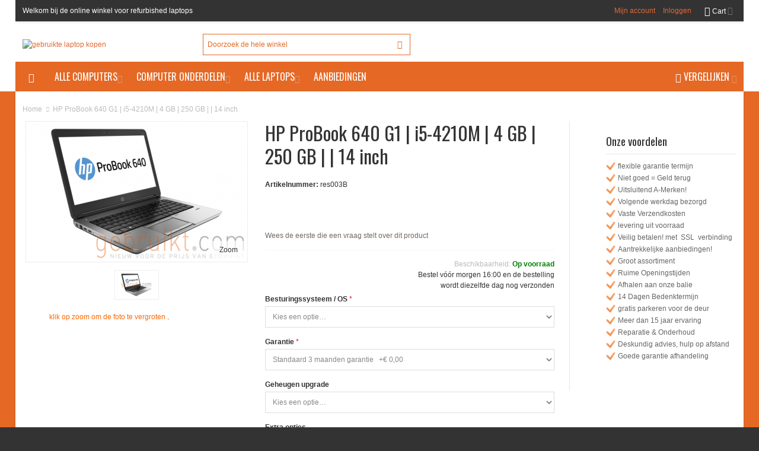

--- FILE ---
content_type: text/html; charset=UTF-8
request_url: https://www.gebruikt.com/hp-probook-640-g1-i5-4210m-cpu-4-gb-250-gb-1366-x-768-14-inch-1752.html
body_size: 19345
content:
<!DOCTYPE html><!--[if lt IE 7 ]><html
lang="nl" id="top" class="no-js ie6"> <![endif]-->
<!--[if IE 7 ]><html
lang="nl" id="top" class="no-js ie7"> <![endif]-->
<!--[if IE 8 ]><html
lang="nl" id="top" class="no-js ie8"> <![endif]-->
<!--[if IE 9 ]><html
lang="nl" id="top" class="no-js ie9"> <![endif]-->
<!--[if (gt IE 9)|!(IE)]><!--><html
lang="nl" id="top" class="no-js"> <!--<![endif]--><head><meta
http-equiv="Content-Type" content="text/html; charset=utf-8" /><title>HP ProBook 640 G1 | i5-4210M CPU | 4 GB | 250 GB | | 14 inch</title><meta
name="viewport" content="width=device-width, initial-scale=1" /><meta
name="description" content="HP ProBook 640 G1 | i5-4210M CPU | 4 GB | 250 GB | | 14 inch" /><meta
name="keywords" content="HP ProBook 640 G1 | i5-4210M CPU | 4 GB | 250 GB | | 14 inch" /><meta
name="robots" content="INDEX,FOLLOW" /><link
rel="icon" href="https://www.gebruikt.com/media/favicon/default/gebruikt_logo.jpg" type="image/x-icon" /><link
rel="shortcut icon" href="https://www.gebruikt.com/media/favicon/default/gebruikt_logo.jpg" type="image/x-icon" /><!--[if lt IE 7]> <script type="text/javascript">var BLANK_URL='https://www.gebruikt.com/js/blank.html';var BLANK_IMG='https://www.gebruikt.com/js/spacer.gif';</script> <![endif]--><link
rel="stylesheet" type="text/css" href="https://www.gebruikt.com/media/css_secure/972e1385cb43f20b08edcb2dbd3a4a97.css" /><link
rel="stylesheet" type="text/css" href="https://www.gebruikt.com/media/css_secure/e20c137943e21cb99cf1afffb43c5a10.css" media="all" /><link
rel="stylesheet" type="text/css" href="https://www.gebruikt.com/media/css_secure/13efe4d3a6b0a0b726e6a4b77d5d1c5c.css" media="print" /> <script type="text/javascript" src="https://www.gebruikt.com/media/js/6b3924ad17ec62788fc3b68f34704016.js"></script> <link
rel="canonical" href="https://www.gebruikt.com/hp-probook-640-g1-i5-4210m-cpu-4-gb-250-gb-1366-x-768-14-inch-1752.html" />
<!--[if IE]><link
rel="stylesheet" type="text/css" href="https://www.gebruikt.com/media/css_secure/5fd3e2e648840afc983b9891ef6ccb02.css" media="all" />
<![endif]-->
<!--[if lt IE 7]> <script type="text/javascript" src="https://www.gebruikt.com/media/js/b99c363289a4c63f2457bfc9f18824bf.js"></script> <![endif]-->
<!--[if IE 7]><link
rel="stylesheet" type="text/css" href="https://www.gebruikt.com/media/css_secure/b8d29fb1d2a25a84838df1855cc2f789.css" media="all" />
<![endif]-->
<!--[if lte IE 7]><link
rel="stylesheet" type="text/css" href="https://www.gebruikt.com/media/css_secure/f8bcd697cce9f3d6ee64f7b751063175.css" media="all" />
<![endif]-->
<!--[if lte IE 8]><link
rel="stylesheet" type="text/css" href="https://www.gebruikt.com/media/css_secure/581826e989a10c0b65a808527da8682c.css" media="all" />
<![endif]--> <script type="text/javascript">Mage.Cookies.path='/';Mage.Cookies.domain='.www.gebruikt.com';</script><script type="text/javascript">optionalZipCountries=["HK","IE","MO","PA"];</script> <script type="text/javascript">(function(i,s,o,g,r,a,m){i['GoogleAnalyticsObject']=r;i[r]=i[r]||function(){(i[r].q=i[r].q||[]).push(arguments)},i[r].l=1*new Date();a=s.createElement(o),m=s.getElementsByTagName(o)[0];a.async=1;a.src=g;m.parentNode.insertBefore(a,m)})(window,document,'script','//www.google-analytics.com/analytics.js','ga');ga('create','UA-50003946-1','auto');ga('send','pageview');</script> <script type="text/javascript">var AWACP_CONFIG={mageVersion:'1.9.4.4',useProgress:1,popupForAllProducts:0,addProductConfirmationEnabled:1,removeProductConfirmationEnabled:1,dialogsVAlign:'center',cartAnimation:'opacity',addProductCounterBeginFrom:0,removeProductCounterBeginFrom:0,hasFileOption:false};Event.observe(document,'dom:loaded',function(){AW_AjaxCartPro.init(AWACP_CONFIG);});</script><style type="text/css"></style><link
type="text/css" rel="stylesheet" href="https://bankauswahl.giropay.de/widget/v1/style.css" media="all" /><link
type="text/css" rel="stylesheet" href="https://bankauswahl.giropay.de/eps/widget/v1/style.css" media="all" /> <script src="https://www.sisow.nl/Sisow/scripts/giro-eps.js"></script><script type="text/javascript">var Translator=new Translate({"HTML tags are not allowed":"HTML-code is niet toegestaan","Please select an option.":"Selecteer a.u.b. een optie.","This is a required field.":"Dit is een verplicht veld.","Please enter a valid number in this field.":"Voer a.u.b. een geldig getal in dit veld in.","The value is not within the specified range.":"Het nummer valt niet in het verplichte bereik.","Please use numbers only in this field. Please avoid spaces or other characters such as dots or commas.":"Gebruik a.u.b. alleen getallen in dit veld, vermijd spaties of andere tekens zoals punten en komma's","Please use letters only (a-z or A-Z) in this field.":"Gebruik uitsluitend letters  (a-z en A-Z) in dit veld.","Please use only letters (a-z), numbers (0-9) or underscore(_) in this field, first character should be a letter.":"Gebruik uitsluitend letters (a-z en A-Z) in dit veld. Gebruik geen spaties of andere tekens. Het eerste teken moet een letter zijn.","Please use only letters (a-z or A-Z) or numbers (0-9) only in this field. No spaces or other characters are allowed.":"Gebruik uitsluitend letters (a-z en A-Z) in dit veld. Gebruik geen spaties of andere tekens.","Please use only letters (a-z or A-Z) or numbers (0-9) or spaces and # only in this field.":"Gebruik uitsluitend letters (a-z en A-Z) in dit veld. Gebruik geen spaties of andere tekens.","Please enter a valid phone number. For example (123) 456-7890 or 123-456-7890.":"Geef a.u.b. een geldig telefoonnummer op. Bijvoorbeeld (123) 456-7889 of 123-456-7890","Please enter a valid fax number. For example (123) 456-7890 or 123-456-7890.":"Geef a.u.b. een geldig faxnummer op. Bijvoorbeeld (123) 456-7889 of 123-456-7890","Please enter a valid date.":"Geef a.u.b. een geldige datum op.","The From Date value should be less than or equal to the To Date value.":"De Datum vanaf\" moet eerder zijn dan de \"Datum tot\".\"","Please enter a valid email address. For example johndoe@domain.com.":"Geef a.u.b. een geldig e-mailadres op. Bijvoorbeeld: iemand@domein.nl.","Please use only visible characters and spaces.":"Gebruik uitsluitend letters (a-z en A-Z) in dit veld. Gebruik geen spaties of andere tekens.","Please make sure your passwords match.":"Zorg dat de wachtwoorden overeenkomen.","Please enter a valid URL. Protocol is required (http:\/\/, https:\/\/ or ftp:\/\/)":"Geef een geldige URL op. Protocol is vereist (http:\/\/, https:\/\/ or ftp:\/\/)","Please enter a valid URL. For example http:\/\/www.example.com or www.example.com":"Voer a.u.b. een geldige URL in. Bijvoorbeeld http:\/\/www.voorbeeld.com of www.voorbeeld.com.","Please enter a valid XML-identifier. For example something_1, block5, id-4.":"Voer a.u.b. een geldige XML-identifier in. Bijvoorbeeld something_1, block5, id-4.","Please enter a valid social security number. For example 123-45-6789.":"Geef a.u.b. een geldig Burger Service Nummer op. Bijvoorbeeld 123-45-6789.","Please enter a valid zip code. For example 90602 or 90602-1234.":"Voer een geldige postcode in a.u.b. Bijvoorbeeld: 2900 of 6621BK","Please enter a valid zip code.":"Geef een geldige postcode op.","Please use this date format: dd\/mm\/yyyy. For example 17\/03\/2006 for the 17th of March, 2006.":"Gebruik dd\/mm\/jjjj als datum-formaat. Bijvoorbeeld 17\/03\/2006 voor 17 maart 2006.","Please enter a valid $ amount. For example $100.00.":"Voer een geldig \u20ac bedrag op. Bijvoorbeeld: \u20ac100,00.","Please select one of the above options.":"Selecteer a.u.b. \u00e9\u00e9n van de hierboven genoemde opties.","Please select one of the options.":"Selecteer a.u.b. \u00e9\u00e9n van de opties.","Please select State\/Province.":"Selecteer a.u.b. een provincie.","Please enter a number greater than 0 in this field.":"Voer in dit veld a.u.b. een getal groter dan 0 in.","Please enter a number 0 or greater in this field.":"Voer in dit veld a.u.b. een getal gelijk aan of groter dan 0 in.","Please enter a valid credit card number.":"Geef a.u.b. een geldig creditcard-nummer op.","Credit card number does not match credit card type.":"Kaartnummer niet geldig voor deze creditcard-maatschappij.","Card type does not match credit card number.":"Kaartnummer niet herkend door creditcard-maatschappij\/","Incorrect credit card expiration date.":"Onjuiste vervaldatum van creditcard.","Please enter a valid credit card verification number.":"Geef a.u.b. een geldig creditcard-nummer op.","Please use only letters (a-z or A-Z), numbers (0-9) or underscore(_) in this field, first character should be a letter.":"Gebruik uitsluitend letters (a-z en A-Z), cijfers (0-9) of underscores (_) in dit veld, eerste letter moet een een letter zijn.","Please input a valid CSS-length. For example 100px or 77pt or 20em or .5ex or 50%.":"Voer een geldige CSS-lengte in. Bijvoorbeeld 100px, 77pt of 50%.","Text length does not satisfy specified text range.":"Tekstlengte komt niet overeen met de gespecificeerde lengte.","Please enter a number lower than 100.":"Voer in dit veld a.u.b. een getal lager dan 100 in.","Please select a file":"Selecteer een bestand","Please enter issue number or start date for switch\/solo card type.":"Voer een geldig nummer of een geldige startdatum in voor het switch\/solo kaarttype.","Please wait, loading...":"Bezig met laden... Een ogenblikje a.u.b.","This date is a required value.":"Datum is een verplicht veld.","Please enter a valid day (1-%d).":"Geef a.u.b. een geldige dag op (1-%d).","Please enter a valid month (1-12).":"Geef a.u.b. een geldige maand op (1-12).","Please enter a valid year (1900-%d).":"Geef a.u.b. een geldig jaar op (1900-%d).","Please enter a valid full date":"Geef a.u.b. een geldige volledige datum op.","Please enter a valid date between %s and %s":"Geef a.u.b. een geldige datum op tussen %s en %s.","Please enter a valid date equal to or greater than %s":"Geef a.u.b. een geldige datum op groter of gelijk aan %s","Please enter a valid date less than or equal to %s":"Geef a.u.b. een geldige datum op gelijk aan of kleiner dan %s","Complete":"Voltooid","Add Products":"Producten toevoegen","Please choose to register or to checkout as a guest":"Kies a.u.b. met met of zonder account wilt afrekenen.","Your order cannot be completed at this time as there is no shipping methods available for it. Please make necessary changes in your shipping address.":"Uw bestelling kan niet worden afgerond omdat er geen verzendmethodes voor beschikbaar zijn. Breng de nodige wijzingen aan in uw afleveradres a.u.b.","Please specify shipping method.":"Specificeer a.u.b. de verzendmethode.","Your order cannot be completed at this time as there is no payment methods available for it.":"Uw bestelling kan niet worden afgerond omdat er geen betaalmethodes voor beschikbaar zijn.","Please specify payment method.":"Specificeer a.u.b. de betaalmethode.","Add to Cart":"In winkelwagen","In Stock":"Op voorraad","Out of Stock":"Niet op voorraad","More Info":"Meer informatie","from":"vanaf","early delivery":"extra vroeg","available":"beschikbaar","evening":"avond","sunday":"zondag","monday":"maandag","today":"vandaag","Post Office":"Postkantoor","Parcel Dispenser":"Pakketautomaat","Mo":"Ma","Tu":"Di","We":"Wo","Th":"Do","Fr":"Vr","Sa":"Za","Su":"Zo","in":"te","Business Hours":"Openingstijden","business hours":"openingstijden","Closed":"Gesloten","Early pickup available":"Extra vroeg ophalen mogelijk","Evening pickup available":"'s Avonds ophalen mogelijk","An error occurred. Please use our regular checkout instead.":"Er is een fout opgetreden. Gebruikt u alstublieft de normale afreken pagina.","Your preferred address has been loaded from your MijnPakket account and set as your billing and shipping address. You may now choose a shipping method and complete your order.":"Het adres dat u in uw MijnPakket account heeft ingesteld als uw voorkeursadres is ingevuld als uw factuur- en verzendadres. U kunt nu een bezorgoptie kiezen en uw bestelling verder afronden.","Unfortunately MijnPakket login is currently not available. Please use a different checkout method.":"MijnPakket login is helaas momenteel niet beschikbaar. Kies s.v.p. een andere afrekenmethode.","Show on the map":"Toon op de kaart","Fits through the mailslot":"Past door de brievenbus","Select location":"Selecteer locatie","Show map":"Toon kaart","Advanced Settings":"Geavanceerde Instellingen","As soon as possible":"Eerst volgende mogelijkheid","The previous step has been saved successfully!":"De vorige stap is succesvol opgeslagen!","This step has been saved successfully!":"Deze stap is succesvol opgeslagen!","parcel dispenser":"pakketautomaat","Post Office Address":"Postkantoor Adres","today cooled":"vandaag gekoeld verstuurd","cooled delivery":"gekoeld verstuurd","Food products delivery is not possible for this postal code. Please choose a different address.":"Er is geen bezorging van versproducten mogelijk op deze postcode. Kies een ander adres.","Please enter a date that is in the future.":"Voer een datum in de toekomst in."});</script> <script>(function(w,d,s,l,i){w[l]=w[l]||[];w[l].push({'gtm.start':new Date().getTime(),event:'gtm.js'});var f=d.getElementsByTagName(s)[0],j=d.createElement(s),dl=l!='dataLayer'?'&l='+l:'';j.async=true;j.src='https://www.googletagmanager.com/gtm.js?id='+i+dl;f.parentNode.insertBefore(j,f);})(window,document,'script','dataLayer','GTM-MWLRCD');</script> <link
href='//fonts.googleapis.com/css?family=Oswald&amp;subset=latin' rel='stylesheet' type='text/css' /></head><body
class=" catalog-product-view shadow responsive catalog-product-view product-hp-probook-640-g1-i5-4210m-cpu-4-gb-250-gb-1366-x-768-14-inch "> <script type="text/javascript">var downloads=new Downloads('https://www.gebruikt.com/downloads/dl/updateDownloads/product/1752/id/%file_id%/');</script><div
id="root-wrapper"><div
class="wrapper">
<noscript><div
class="global-site-notice noscript"><div
class="notice-inner"><p>
<strong>JavaScript lijkt te zijn uitgeschakeld in uw browser.</strong><br
/>
U moet JavaScript geactiveerd hebben om de volledige functionaliteit van deze website te kunnen benutten.</p></div></div>
</noscript><div
class="page"><div
id="header-container" class="header-container header-mobile" style="display:none;"><div
class="header-container2"><div
class="header-container3"><div
class="header-m-container"><div
class="header-m-top-container"><div
class="header-m-top header container clearer"><div
class="inner-container"></div></div></div><div
class="header-m-primary-container"><div
class="header-m-primary header container"><div
class="inner-container"><div
class="logo-wrapper--mobile">
<a
class="logo logo--mobile" href="https://www.gebruikt.com/" title="gebruikte laptop kopen">
<img
src="https://www.gebruikt.com/skin/frontend/base/default/images/logogebruikt.png" alt="gebruikte laptop kopen" />
</a></div><div
class="clearer after-mobile-logo"></div><div
class="skip-links-wrapper skip-links--5"><a
href="#header-nav" class="skip-link skip-nav">
<span
class="icon ic ic-menu"></span>
<span
class="label">Menu</span>
</a>
<a
href="#header-search" class="skip-link skip-search">
<span
class="icon ic ic-search"></span>
<span
class="label">Zoeken</span>
</a>
<a
href="#header-account" class="skip-link skip-account">
<span
class="icon ic ic-user"></span>
<span
class="label">Mijn account</span>
</a>
<a
href="#header-compare" class="skip-link skip-compare">
<span
class="icon ic ic-compare"></span>
<span
class="label">Vergelijken</span>
</a><div
id="mini-cart-marker-mobile"></div>
<div
id="mini-cart" class="mini-cart dropdown is-empty"><a
href="#header-cart" class="mini-cart-heading dropdown-heading cover skip-link skip-cart">
<span>
<span
class="icon ic ic-cart"></span>
<span
class="label">Cart</span>
<span
class="caret"></span></span>
</a><div
id="header-cart" class="mini-cart-content dropdown-content left-hand block block block-cart skip-content skip-content--style"><div
class="block-content-inner"><div
class="empty">U heeft geen producten in uw winkelwagen.</div></div></div></div><div
id="header-nav" class="skip-content skip-content--style"><div
id="nav-marker-mobile"></div></div><div
id="search-marker-mobile"></div><div
id="header-search" class="skip-content skip-content--style"><div
class="search-wrapper"><form
id="search_mini_form" action="https://www.gebruikt.com/catalogsearch/result/" method="get"><div
class="form-search">
<label
for="search">Zoek:</label>
<input
id="search" type="text" name="q" value="" class="input-text" maxlength="128" />
<button
type="submit" title="Zoeken" class="button"><span><span>Zoeken</span></span></button><div
id="search_autocomplete" class="search-autocomplete"></div> <script type="text/javascript">var searchForm=new Varien.searchForm('search_mini_form','search','Doorzoek de hele winkel');searchForm.initAutocomplete('https://www.gebruikt.com/catalogsearch/ajax/suggest/','search_autocomplete');</script> </div></form></div></div><div
id="account-links-marker-mobile"></div><div
id="header-account" class="account-links top-links links-wrapper-separators-left skip-content skip-content--style">
<ul
class="links"><li
class="first" ><a
href="https://www.gebruikt.com/customer/account/?___SID=S" title="Mijn account" >Mijn account</a></li><li
class=" last" ><a
href="https://www.gebruikt.com/customer/account/login/?___SID=S" title="Inloggen" >Inloggen</a></li></ul></div><div
id="mini-compare-marker-mobile"></div><div
id="mini-compare" class="mini-compare dropdown is-empty"><div
class="mini-compare-heading dropdown-heading cover skip-link skip-compare" title="Geen producten geselecteerd.">
<span>
<span
class="icon ic ic-compare"></span>
<span
class="label">Vergelijken</span>
<span
class="caret"></span>
</span></div><div
id="header-compare" class="mini-compare-content dropdown-content left-hand block skip-content skip-content--style"><div
class="empty">Geen producten geselecteerd.</div></div></div><div
class="skip-links-clearer clearer"></div></div></div></div></div></div><div
class="header-top-container"><div
class="header-top header container clearer"><div
class="inner-container"><div
class="left-column"><div
class="item item-left hide-below-960"><p
class="welcome-msg">Welkom  bij  de online winkel  voor refurbished laptops</p></div></div><div
class="right-column"><div
class="item item-right item-interface"><div
id="mini-cart-marker-regular"></div></div><div
class="item item-right item-interface"><div
id="user-menu-wrapper-regular"><div
id="user-menu" class="user-menu"><div
class="line-break-after"></div><div
id="account-links-marker-regular"></div></div></div></div></div></div></div></div><div
class="header-primary-container"><div
class="header-primary header container"><div
class="inner-container"><div
class="hp-blocks-holder"><div
class="hp-block left-column grid12-3"><div
class="item"><div
class="logo-wrapper logo-wrapper--regular">
<a
class="logo logo--regular" href="https://www.gebruikt.com/" title="gebruikte laptop kopen"><strong>gebruikte laptop kopen</strong><img
src="https://www.gebruikt.com/skin/frontend/base/default/images/logogebruikt.png" alt="gebruikte laptop kopen" /></a></div></div></div><div
class="hp-block central-column grid12-6"><div
class="item"><div
id="search-marker-regular"></div></div></div><div
class="hp-block right-column grid12-3"></div></div></div></div></div><div
class="nav-container skip-content sticky-container sticky-container--full-width"><div
class="nav container clearer"><div
class="inner-container"><div
class="navi-wrapper"><ul
class="nav-holders-wrapper"><li
id="nav-holder1" class="nav-item level0 level-top nav-holder"></li><li
id="nav-holder2" class="nav-item level0 level-top nav-holder"></li><li
id="nav-holder3" class="nav-item level0 level-top nav-holder"><div
id="mini-compare-marker-regular"></div></li></ul><div
class="mobnav-trigger menu-trigger"><div
class="menu-trigger-inner">
<span
class="trigger-icon"><span
class="line"></span><span
class="line"></span><span
class="line"></span></span>
<span
class="label">Menu</span></div></div><div
id="nav-marker-regular"></div><nav
id="mainmenu" class="navi nav-regular opt-fx-fade-inout opt-sb0"><ul><li
class="nav-item nav-item--home level0 level-top nav-item--homeicon">
<a
class="level-top" href="https://www.gebruikt.com/"><span
class="ic ic-home"></span></a></li><li
class="nav-item level0 nav-1 level-top first nav-item--parent classic nav-item--only-subcategories parent"><a
href="https://www.gebruikt.com/computer.html" class="level-top"><span>Alle Computers</span><span
class="caret"></span></a><span
class="opener"></span><ul
class="level0 nav-submenu nav-panel--dropdown nav-panel"><li
class="nav-item level1 nav-1-1 first classic"><a
href="https://www.gebruikt.com/computer/hp-computers.html"><span>HP Computers</span></a></li><li
class="nav-item level1 nav-1-2 classic"><a
href="https://www.gebruikt.com/computer/dell-computer.html"><span>Dell Computers</span></a></li><li
class="nav-item level1 nav-1-3 classic"><a
href="https://www.gebruikt.com/computer/lenovo-computers.html"><span>Lenovo Computers</span></a></li><li
class="nav-item level1 nav-1-4 nav-item--parent classic nav-item--only-subcategories parent"><a
href="https://www.gebruikt.com/computer/server-workstations.html"><span>Server/Workstations</span><span
class="caret"></span></a><span
class="opener"></span><ul
class="level1 nav-submenu nav-panel--dropdown nav-panel"><li
class="nav-item level2 nav-1-4-1 first classic"><a
href="https://www.gebruikt.com/computer/server-workstations/hp-workstations.html"><span>HP Workstations</span></a></li><li
class="nav-item level2 nav-1-4-2 classic"><a
href="https://www.gebruikt.com/computer/server-workstations/dell-workstation.html"><span>Dell workstation</span></a></li><li
class="nav-item level2 nav-1-4-3 last classic"><a
href="https://www.gebruikt.com/computer/server-workstations/lenovo-workstation.html"><span>Lenovo  workstation</span></a></li></ul></li><li
class="nav-item level1 nav-1-5 classic"><a
href="https://www.gebruikt.com/computer/fujitsu.html"><span>Fujitsu Computers</span></a></li><li
class="nav-item level1 nav-1-6 last classic"><a
href="https://www.gebruikt.com/computer/thin-client.html"><span>thin  client</span></a></li></ul></li><li
class="nav-item level0 nav-2 level-top nav-item--parent classic nav-item--only-subcategories parent"><a
href="https://www.gebruikt.com/computer-onderdelen.html" class="level-top"><span>Computer Onderdelen</span><span
class="caret"></span></a><span
class="opener"></span><ul
class="level0 nav-submenu nav-panel--dropdown nav-panel"><li
class="nav-item level1 nav-2-1 first nav-item--parent classic nav-item--only-subcategories parent"><a
href="https://www.gebruikt.com/computer-onderdelen/computers.html"><span>Computers</span><span
class="caret"></span></a><span
class="opener"></span><ul
class="level1 nav-submenu nav-panel--dropdown nav-panel"><li
class="nav-item level2 nav-2-1-1 first nav-item--parent classic nav-item--only-subcategories parent"><a
href="https://www.gebruikt.com/computer-onderdelen/computers/computer-hdd-ssd.html"><span>Computer HDD/SSD</span><span
class="caret"></span></a><span
class="opener"></span><ul
class="level2 nav-submenu nav-panel--dropdown nav-panel"><li
class="nav-item level3 nav-2-1-1-1 first classic"><a
href="https://www.gebruikt.com/computer-onderdelen/computers/computer-hdd-ssd/sata.html"><span>Sata</span></a></li><li
class="nav-item level3 nav-2-1-1-2 last classic"><a
href="https://www.gebruikt.com/computer-onderdelen/computers/computer-hdd-ssd/ide.html"><span>IDE</span></a></li></ul></li><li
class="nav-item level2 nav-2-1-2 nav-item--parent classic nav-item--only-subcategories parent"><a
href="https://www.gebruikt.com/computer-onderdelen/computers/computer-geheugen.html"><span>Computer Geheugen</span><span
class="caret"></span></a><span
class="opener"></span><ul
class="level2 nav-submenu nav-panel--dropdown nav-panel"><li
class="nav-item level3 nav-2-1-2-3 first classic"><a
href="https://www.gebruikt.com/computer-onderdelen/computers/computer-geheugen/dr-1-dimm.html"><span>DDR 1 DIMM</span></a></li><li
class="nav-item level3 nav-2-1-2-4 classic"><a
href="https://www.gebruikt.com/computer-onderdelen/computers/computer-geheugen/ddr-2-dimm.html"><span>DDR 2 DIMM</span></a></li><li
class="nav-item level3 nav-2-1-2-5 last classic"><a
href="https://www.gebruikt.com/computer-onderdelen/computers/computer-geheugen/ddr-3-dimm.html"><span>DDR 3 DIMM</span></a></li></ul></li><li
class="nav-item level2 nav-2-1-3 last classic"><a
href="https://www.gebruikt.com/computer-onderdelen/computers/voedingen-adapters.html"><span>voedingen - adapters</span></a></li></ul></li><li
class="nav-item level1 nav-2-2 classic"><a
href="https://www.gebruikt.com/computer-onderdelen/beeldscherm.html"><span>Beeldscherm</span></a></li><li
class="nav-item level1 nav-2-3 last classic"><a
href="https://www.gebruikt.com/computer-onderdelen/switches.html"><span>Switches</span></a></li></ul></li><li
class="nav-item level0 nav-3 level-top nav-item--parent classic nav-item--only-subcategories parent"><a
href="https://www.gebruikt.com/laptop.html" class="level-top"><span>Alle Laptops</span><span
class="caret"></span></a><span
class="opener"></span><ul
class="level0 nav-submenu nav-panel--dropdown nav-panel"><li
class="nav-item level1 nav-3-1 first classic"><a
href="https://www.gebruikt.com/laptop/hp.html"><span>HP laptop</span></a></li><li
class="nav-item level1 nav-3-2 classic"><a
href="https://www.gebruikt.com/laptop/dell.html"><span>Dell laptop</span></a></li><li
class="nav-item level1 nav-3-3 classic"><a
href="https://www.gebruikt.com/laptop/lenovo-laptop.html"><span>Lenovo laptop</span></a></li><li
class="nav-item level1 nav-3-4 classic"><a
href="https://www.gebruikt.com/laptop/microsoft.html"><span>Microsoft</span></a></li><li
class="nav-item level1 nav-3-5 classic"><a
href="https://www.gebruikt.com/laptop/panasonic.html"><span>Panasonic</span></a></li><li
class="nav-item level1 nav-3-6 last classic"><a
href="https://www.gebruikt.com/laptop/asus-laptop.html"><span>Asus Laptop</span></a></li></ul></li><li
class="nav-item level0 nav-4 level-top last classic"><a
href="https://www.gebruikt.com/aanbiedingen.html" class="level-top"><span>Aanbiedingen</span></a></li></ul></nav><div
class="nav-border-bottom"></div></div> <script type="text/javascript">var topMenuContainer=jQuery('#mainmenu');var topMenuSettings={mobileMenuThreshold:960,isVerticalLayout:false,mode:0,initVerticalMenuCollapsed:true,outermostContainer:jQuery('.hp-blocks-holder'),fullWidthDdContainer:jQuery('.hp-blocks-holder')};var theTopMenu=topMenuContainer.ultramegamenu(topMenuSettings).data("infortis-ultramegamenu");theTopMenu.enableDropdowns();jQuery(window).on("load",function(){var menubar=topMenuContainer;var isTouchDevice=('ontouchstart'in window)||(navigator.msMaxTouchPoints>0);if(isTouchDevice)
{menubar.on('click','a',function(e){link=jQuery(this);if(!menubar.hasClass('nav-mobile')&&link.parent().hasClass('nav-item--parent'))
{if(!link.hasClass('ready'))
{e.preventDefault();menubar.find('.ready').removeClass('ready');link.parents('li').children('a').addClass('ready');}}});}});</script></div></div></div></div></div></div> <script type="text/javascript">var theHeaderContainer=jQuery('#header-container');var smartHeaderSettings={cartBlockSelector:'#mini-cart',dropdownBlockClass:'dropdown'};theHeaderContainer.smartheader(smartHeaderSettings);jQuery(function($){var skipContents=$('.skip-content');var skipLinks=$('.skip-link');skipLinks.on('click',function(e){e.preventDefault();var self=$(this);var target=self.attr('href');var elem=$(target);var isSkipContentOpen=elem.hasClass('skip-active')?1:0;skipLinks.removeClass('skip-active');skipContents.removeClass('skip-active');if(isSkipContentOpen){self.removeClass('skip-active');}else{self.addClass('skip-active');elem.addClass('skip-active');}});var stickyHeaderSettings={stickyThreshold:960,cartBlockSelector:'#mini-cart'};theHeaderContainer.stickyheader(stickyHeaderSettings);});</script> <script type="text/javascript">var jsHeaderContainerObject=document.getElementById("header-container");if(jsHeaderContainerObject.style.display=='none')
{jsHeaderContainerObject.style.display="block";jsHeaderContainerObject.classList.add("js-shown");}</script> <div
class="main-container col1-layout"><div
class="main-top-container"></div><div
class="main container"><div
class="inner-container"><div
class="breadcrumbs"><ul><li
class="home" itemscope itemtype="http://data-vocabulary.org/Breadcrumb">
<a
href="https://www.gebruikt.com/" title="Ga naar Home" itemprop="url"><span
itemprop="title">Home</span></a>
<span
class="sep"></span></li><li
class="product">
<span
class="last-crumb">HP ProBook 640 G1 | i5-4210M  | 4 GB | 250 GB | | 14 inch</span></li></ul></div><div
class="preface"></div><div
id="page-columns" class="columns"><div
class="column-main">
 <script type="text/javascript">var optionsPrice=new Product.OptionsPrice({"priceFormat":{"pattern":"\u20ac\u00a0%s","precision":2,"requiredPrecision":2,"decimalSymbol":",","groupSymbol":".","groupLength":3,"integerRequired":1},"includeTax":"true","showIncludeTax":false,"showBothPrices":true,"idSuffix":"_clone","oldPlusDisposition":0,"plusDisposition":0,"plusDispositionTax":0,"oldMinusDisposition":0,"minusDisposition":0,"productId":"1752","productPrice":0,"productOldPrice":0,"priceInclTax":0,"priceExclTax":0,"skipCalculate":1,"defaultTax":0,"currentTax":0,"tierPrices":[],"tierPricesInclTax":[],"swatchPrices":null});</script> <div
id="messages_product_view"></div><div
class="product-view nested-container" itemscope itemtype="http://schema.org/Product"><div
class="product-img-column grid12-4"><div
class="img-box img-box-style1"><p
class="product-image zoom-inside" style="max-width: 363px;">
<a
href="https://www.gebruikt.com/media/catalog/product/cache/1/image/650x/a9883190c049e9d7a688578bf2bb6b48/p/r/probokk_g1.png"
class="cloud-zoom product-image-gallery"                 id="zoom1"
rel="position:'inside',showTitle:false,lensOpacity:0.5,smoothMove:3,zoomWidth:427,zoomHeight:275,adjustX:0,adjustY:0"><img
id="image-main"                     class="gallery-image visible"                     src="https://www.gebruikt.com/media/catalog/product/cache/1/image/363x/a9883190c049e9d7a688578bf2bb6b48/p/r/probokk_g1.png"
alt="HP ProBook 640 G1 | i5-4210M  | 4 GB | 250 GB | | 14 inch"
title="HP ProBook 640 G1 | i5-4210M  | 4 GB | 250 GB | | 14 inch"
itemprop="image" />
</a>
<a
id="zoom-btn" class="lightbox-group zoom-btn-small" href="https://www.gebruikt.com/media/catalog/product/cache/1/image/650x/a9883190c049e9d7a688578bf2bb6b48/p/r/probokk_g1.png" title="HP ProBook 640 G1 | i5-4210M  | 4 GB | 250 GB | | 14 inch">Zoom</a></p><div
class="more-images slider-arrows3 itemslider-thumbnails count-1"><div
id="itemslider-zoom" class="thumbnails slides"><div
class="item" >
<a
href="https://www.gebruikt.com/media/catalog/product/cache/1/image/650x/a9883190c049e9d7a688578bf2bb6b48/p/r/probokk_g1.png" class="cloud-zoom-gallery lightbox-group" title=""
rel="useZoom:'zoom1', smallImage: 'https://www.gebruikt.com/media/catalog/product/cache/1/image/363x/a9883190c049e9d7a688578bf2bb6b48/p/r/probokk_g1.png'">
<img
src="https://www.gebruikt.com/media/catalog/product/cache/1/thumbnail/65x/b353439ceaf0a32982711310ff85748c/p/r/probokk_g1.png" alt=""/>
</a></div></div></div></div> <script type="text/javascript">jQuery(function($){$zoomButton=$("#zoom-btn");$(".lightbox-group").colorbox({rel:'lightbox-group',opacity:0.5,speed:300,current:'image {current} of {total}',previous:'',next:'',close:'',maxWidth:'95%',maxHeight:'95%'});$(".cloud-zoom-gallery").first().removeClass("cboxElement");$(".cloud-zoom-gallery").click(function(){$zoomButton.attr('href',$(this).attr('href')).attr('title',$(this).attr('title'));$(".cloud-zoom-gallery").each(function(){$(this).addClass("cboxElement");});$(this).removeClass("cboxElement");});$(document).on('product-media-manager-image-updated',function(e,data){var img=data.img;$zoomButton.attr('href',img.attr('src'));$zoomButton.attr('title','');$(".cloud-zoom-gallery").each(function(){$(this).addClass("cboxElement");});});});</script> <script type="text/javascript">jQuery(function($){var $cz=$('.cloud-zoom');var czInstance=$('.cloud-zoom').data('zoom');$(document).on('product-media-manager-image-updated',function(e,data){var img=data.img;czInstance.destroy();$cz.attr('href',img.attr('src'));var $mt=$('.mousetrap');$mt.unbind();$mt.remove();$mt=null;$cz.CloudZoom();});var t;$(window).resize(function(){clearTimeout(t);t=setTimeout(function(){czInstance.destroy();var $mt=$('.mousetrap');$mt.unbind();$mt.remove();$mt=null;$('.cloud-zoom-lens').remove();$('#cloud-zoom-big').remove();$cz.CloudZoom();},200);});var owl=$('#itemslider-zoom');owl.owlCarousel({mouseDrag:false,itemsCustom:[[0,1]],responsiveRefreshRate:50,slideSpeed:200,scrollPerPage:true,autoPlay:5000,stopOnHover:true,rewindNav:true,rewindSpeed:600,pagination:false,navigation:true,navigationText:false});});</script> <div
class="container_product_image_1 block_product_img_bottom std"><p><span
style="color: #ff6600;">&nbsp; &nbsp; &nbsp; &nbsp; &nbsp; &nbsp; &nbsp; &nbsp;klik op zoom om de foto te vergroten</span> .</p></div></div><div
class="product-primary-column product-shop grid12-5"><div
class="product-name"><h1 itemprop="name">HP ProBook 640 G1 | i5-4210M  | 4 GB | 250 GB | | 14 inch</h1></div><div
class="sku">
<span
class="label">Artikelnummer: </span>
<span
class="value">res003B</span></div><meta
itemprop="productID" content="sku:res003B" /><div
class="productquestion-link"><a
href="#product_question">
Wees de eerste die een vraag stelt over dit product</a></div><div
itemprop="offers" itemscope itemtype="http://schema.org/AggregateOffer"><div
class="product-type-data"> <script>var tijdstip=16;var templates=['Bestel vóór 16:00 en de bestelling wordt vandaag nog verzonden','Bestel binnen XXX en de bestelling wordt vandaag nog verzonden','Bestel vóór morgen 16:00 en de bestelling wordt diezelfde dag nog verzonden','Bestel vóór maandag 16:00 en de bestelling wordt maandag verzonden',];var countdownStart=function(){jQuery("p.availability.in-stock").append('<div id="countdown-timer"></div>');countdownTick();}
var countdownTick=function(){var date=new Date();var hour=date.getHours();var day=date.getDay();var status=1;if(hour>=tijdstip){status=3;}else if(hour>=tijdstip-2){status=2;}
var template=0;switch(day){case 0:template=3;break;case 1:case 2:case 3:case 4:switch(status){case 1:template=0;break;case 2:template=1;break;case 3:template=2;break;}
break;case 5:switch(status){case 1:template=0;break;case 2:template=1;break;case 3:template=3;break;}
break;case 6:template=3;break;}
if(template==1){var diff_date=new Date()
diff_date.setHours(tijdstip);diff_date.setMinutes(0);diff_date.setSeconds(0);diff_time=Math.abs(diff_date.getTime()-date.getTime());diff_hours=Math.floor(diff_time /(1000*3600));diff_minutes=Math.ceil((diff_time-(1000*3600*diff_hours))/(1000*60));template=4;var tekst=""
if(diff_hours>1){tekst=diff_hours+" uren en ";}else if(diff_hours>0){tekst=diff_hours+" uur en ";}
if(diff_minutes==1){tekst=tekst+diff_minutes+" minuut";}else{tekst=tekst+diff_minutes+" minuten";}
templates[4]=templates[1].replace('XXX',tekst);}
jQuery("#countdown-timer").html(templates[template]);if(template==1){setTimeout(countdownTick,15*1000)}else{setTimeout(countdownTick,60*1000)}}
jQuery(document).ready(countdownStart);</script> <script type="text/javascript">var skipTierPricePercentUpdate=true;var bundle=new Product.Bundle({"options":{"2192":{"selections":{"9548":{"qty":1,"customQty":"0","price":225,"priceInclTax":225,"priceExclTax":185.95041322314,"priceValue":0,"priceType":"0","tierPrice":[],"name":"HP ProBook 640 G1 | i5 | 4 GB | 250 GB  | 14 inch","plusDisposition":0,"minusDisposition":0,"canApplyMAP":false,"tierPriceHtml":""}},"title":"Laptop","isMulti":false,"position":0},"2193":{"selections":{"9517":{"qty":1,"customQty":"0","price":0,"priceInclTax":0,"priceExclTax":0,"priceValue":0,"priceType":"0","tierPrice":[],"name":"Geen besturingssysteem (Geen Windows, Leeg)","plusDisposition":0,"minusDisposition":0,"canApplyMAP":false,"tierPriceHtml":""},"9519":{"qty":1,"customQty":"0","price":10,"priceInclTax":10,"priceExclTax":8.2644628099174,"priceValue":0,"priceType":"0","tierPrice":[],"name":"Windows 10","plusDisposition":0,"minusDisposition":0,"canApplyMAP":false,"tierPriceHtml":""}},"title":"Besturingssysteem \/ OS","isMulti":false,"position":1},"2194":{"selections":{"9522":{"qty":1,"customQty":"0","price":0,"priceInclTax":0,"priceExclTax":0,"priceValue":0,"priceType":"0","tierPrice":[],"name":"Standaard 3 maanden garantie","plusDisposition":0,"minusDisposition":0,"canApplyMAP":false,"tierPriceHtml":""},"9523":{"qty":1,"customQty":"0","price":35,"priceInclTax":35,"priceExclTax":28.925619834711,"priceValue":0,"priceType":"0","tierPrice":[],"name":"6 maanden garantie","plusDisposition":0,"minusDisposition":0,"canApplyMAP":false,"tierPriceHtml":""},"9524":{"qty":1,"customQty":"0","price":60,"priceInclTax":60,"priceExclTax":49.586776859504,"priceValue":0,"priceType":"0","tierPrice":[],"name":"1 Jaar garantie","plusDisposition":0,"minusDisposition":0,"canApplyMAP":false,"tierPriceHtml":""}},"title":"Garantie","isMulti":false,"position":2},"2195":{"selections":{"9525":{"qty":1,"customQty":"0","price":35,"priceInclTax":35,"priceExclTax":28.925619834711,"priceValue":0,"priceType":"0","tierPrice":[],"name":"Geheugen upgrade naar 8GB","plusDisposition":0,"minusDisposition":0,"canApplyMAP":false,"tierPriceHtml":""}},"title":"Geheugen upgrade","isMulti":false,"position":3},"2197":{"selections":{"9535":{"qty":1,"customQty":"0","price":4.5,"priceInclTax":4.5,"priceExclTax":3.7190082644628,"priceValue":0,"priceType":"0","tierPrice":[],"name":"Anti-diefstal kabel slot met twee sleutels (nieuw)","plusDisposition":0,"minusDisposition":0,"canApplyMAP":false,"tierPriceHtml":""},"9539":{"qty":1,"customQty":"1","price":9.5,"priceInclTax":9.5,"priceExclTax":7.8512396694215,"priceValue":0,"priceType":"0","tierPrice":[],"name":"Display port naar HDMI converter","plusDisposition":0,"minusDisposition":0,"canApplyMAP":false,"tierPriceHtml":""},"9541":{"qty":1,"customQty":"1","price":3.5,"priceInclTax":3.5,"priceExclTax":2.8925619834711,"priceValue":0,"priceType":"0","tierPrice":[],"name":"USB optische muis (nieuw)","plusDisposition":0,"minusDisposition":0,"canApplyMAP":false,"tierPriceHtml":""},"9543":{"qty":1,"customQty":"0","price":2.95,"priceInclTax":2.95,"priceExclTax":2.4380165289256,"priceValue":0,"priceType":"0","tierPrice":[],"name":"DVI Kabel 3M","plusDisposition":0,"minusDisposition":0,"canApplyMAP":false,"tierPriceHtml":""},"9544":{"qty":1,"customQty":"0","price":2.95,"priceInclTax":2.95,"priceExclTax":2.4380165289256,"priceValue":0,"priceType":"0","tierPrice":[],"name":"HDMI Kabel 1.5M","plusDisposition":0,"minusDisposition":0,"canApplyMAP":false,"tierPriceHtml":""}},"title":"Extra opties","isMulti":true,"position":4}},"selected":{"2192":["9548"],"2194":["9522"]},"bundleId":"1752","priceFormat":{"pattern":"\u20ac\u00a0%s","precision":2,"requiredPrecision":2,"decimalSymbol":",","groupSymbol":".","groupLength":3,"integerRequired":1},"basePrice":0,"priceType":"0","specialPrice":null,"includeTax":"true","isFixedPrice":false,"isMAPAppliedDirectly":false});var taxCalcMethod="UNIT_BASE_CALCULATION";var CACL_UNIT_BASE="UNIT_BASE_CALCULATION";var CACL_ROW_BASE="ROW_BASE_CALCULATION";var CACL_TOTAL_BASE="TOTAL_BASE_CALCULATION";</script> <p
class="availability in-stock">Beschikbaarheid:            <span>Op voorraad</span></p><meta
itemprop="availability" content="http://schema.org/InStock"><div
class="price-box"><p
class="price-from">
<span
class="price-label">Van:</span>
<span
class="price-excluding-tax">
<span
class="label">Excl. BTW:</span>
<span
class="price">€ 185,95</span>                    </span>
<span
class="price-including-tax">
<span
class="label">Incl. BTW:</span>
<span
class="price">€ 225,00</span>                    </span></p><p
class="price-to">
<span
class="price-label">Tot:</span>
<span
class="price-excluding-tax">
<span
class="label">Excl. BTW:</span>
<span
class="price">€ 292,07</span>                        </span>
<span
class="price-including-tax">
<span
class="label">Incl. BTW</span>
<span
class="price">€ 353,40</span>                        </span></p></div><div
class="price-box-bundle"><div
class="price-box"><p
class="price-as-configured">
<span
class="price-label">Prijs zoals geconfigureerd:</span>
<span
class="full-product-price">
<span
class="price-tax">
<span
class="price-excluding-tax">
<span
class="label">Excl. BTW:</span>
<span
class="price" id="price-excluding-tax-1752">
€ 0,00                                </span>
</span>
<span
class="price-including-tax">
<span
class="label">Incl. BTW:</span>
<span
class="price" id="price-including-tax-1752">
€ 0,00                                </span>
</span>
</span>
</span></p></div> <script type="text/javascript">document.observe("dom:loaded",function(){bundle.reloadPrice();});</script></div></div><meta
itemprop="priceCurrency" content="EUR" /><meta
itemprop="lowPrice" content="185.95" /><meta
itemprop="highPrice" content="292.07" /></div><div
class="container1-wrapper"><form
action="https://www.gebruikt.com/checkout/cart/add/uenc/aHR0cHM6Ly93d3cuZ2VicnVpa3QuY29tL2hwLXByb2Jvb2stNjQwLWcxLWk1LTQyMTBtLWNwdS00LWdiLTI1MC1nYi0xMzY2LXgtNzY4LTE0LWluY2gtMTc1Mi5odG1sP19fX1NJRD1V/product/1752/form_key/tGtUEwKGjuR0MtLO/" method="post" id="product_addtocart_form">
<input
name="form_key" type="hidden" value="tGtUEwKGjuR0MtLO" /><div
class="no-display">
<input
type="hidden" name="product" value="1752" />
<input
type="hidden" name="related_product" id="related-products-field" value="" /></div><div
class="product-options" id="product-options-wrapper"><dl><dt>
<label
class="required">Laptop<em>*</em></label></dt><dd><div
class="input-box">
HP ProBook 640 G1 | i5 | 4 GB | 250 GB  | 14 inch &nbsp; <span
class="price-notice">+<span
class="price">€ 185,95</span> (+<span
class="price">€ 225,00</span> Incl. BTW)</span>                <input
type="hidden" name="bundle_option[2192]" value="9548"/></div>
<span
id="bundle-option-2192-tier-prices"> </span>
<span
class="qty-holder">
<label
for="bundle-option-2192-qty-input">Aantal&nbsp;</label><input
onkeyup="bundle.changeOptionQty(this, event)" onblur="bundle.changeOptionQty(this, event)"  disabled="disabled" id="bundle-option-2192-qty-input" class="input-text qty qty-disabled" type="text" name="bundle_option_qty[2192]" value="1"/>
</span></dd><dt>
<label
class="required">Besturingssysteem / OS<em>*</em></label></dt><dd><div
class="input-box">
<select
onchange="bundle.changeSelection(this)" id="bundle-option-2193" name="bundle_option[2193]" class="bundle-option-2193 required-entry bundle-option-select change-container-classname"><option
value="">Kies een optie&hellip;</option><option
value="9517">Geen besturingssysteem (Geen Windows, Leeg) &nbsp; +€ 0,00</option><option
value="9519">Windows 10 &nbsp; +€ 8,26 (+€ 10,00 Incl. BTW)</option>
</select></div>
<span
id="bundle-option-2193-tier-prices"> </span>
<span
class="qty-holder">
<label
for="bundle-option-2193-qty-input">Aantal&nbsp;</label><input
onkeyup="bundle.changeOptionQty(this, event)" onblur="bundle.changeOptionQty(this, event)"  disabled="disabled" id="bundle-option-2193-qty-input" class="input-text qty qty-disabled" type="text" name="bundle_option_qty[2193]" value="0"/>
</span></dd><dt>
<label
class="required">Garantie<em>*</em></label></dt><dd><div
class="input-box">
<select
onchange="bundle.changeSelection(this)" id="bundle-option-2194" name="bundle_option[2194]" class="bundle-option-2194 required-entry bundle-option-select change-container-classname"><option
value="">Kies een optie&hellip;</option><option
value="9522" selected="selected">Standaard 3 maanden garantie &nbsp; +€ 0,00</option><option
value="9523">6 maanden garantie &nbsp; +€ 28,93 (+€ 35,00 Incl. BTW)</option><option
value="9524">1 Jaar garantie &nbsp; +€ 49,59 (+€ 60,00 Incl. BTW)</option>
</select></div>
<span
id="bundle-option-2194-tier-prices"> </span>
<span
class="qty-holder">
<label
for="bundle-option-2194-qty-input">Aantal&nbsp;</label><input
onkeyup="bundle.changeOptionQty(this, event)" onblur="bundle.changeOptionQty(this, event)"  disabled="disabled" id="bundle-option-2194-qty-input" class="input-text qty qty-disabled" type="text" name="bundle_option_qty[2194]" value="1"/>
</span></dd><dt>
<label>Geheugen upgrade</label></dt><dd><div
class="input-box">
<select
onchange="bundle.changeSelection(this)" id="bundle-option-2195" name="bundle_option[2195]" class="bundle-option-2195 bundle-option-select change-container-classname"><option
value="">Kies een optie&hellip;</option><option
value="9525">Geheugen upgrade naar 8GB &nbsp; +€ 28,93 (+€ 35,00 Incl. BTW)</option>
</select></div>
<span
id="bundle-option-2195-tier-prices"> </span>
<span
class="qty-holder">
<label
for="bundle-option-2195-qty-input">Aantal&nbsp;</label><input
onkeyup="bundle.changeOptionQty(this, event)" onblur="bundle.changeOptionQty(this, event)"  disabled="disabled" id="bundle-option-2195-qty-input" class="input-text qty qty-disabled" type="text" name="bundle_option_qty[2195]" value="0"/>
</span></dd><dt><label>Extra opties</label></dt><dd
class="last"><div
class="input-box"><ul
class="options-list"><li><input
onclick="bundle.changeSelection(this)" class="change-container-classname checkbox bundle-option-2197 " id="bundle-option-2197-9535" type="checkbox" name="bundle_option[2197][]" value="9535"/>
<span
class="label"><label
for="bundle-option-2197-9535">1 x Anti-diefstal kabel slot met twee sleutels (nieuw) &nbsp; <span
class="price-notice">+<span
class="price">€ 3,72</span> (+<span
class="price">€ 4,50</span> Incl. BTW)</span></label></span></li><li><input
onclick="bundle.changeSelection(this)" class="change-container-classname checkbox bundle-option-2197 " id="bundle-option-2197-9539" type="checkbox" name="bundle_option[2197][]" value="9539"/>
<span
class="label"><label
for="bundle-option-2197-9539">1 x Display port naar HDMI converter &nbsp; <span
class="price-notice">+<span
class="price">€ 7,85</span> (+<span
class="price">€ 9,50</span> Incl. BTW)</span></label></span></li><li><input
onclick="bundle.changeSelection(this)" class="change-container-classname checkbox bundle-option-2197 " id="bundle-option-2197-9541" type="checkbox" name="bundle_option[2197][]" value="9541"/>
<span
class="label"><label
for="bundle-option-2197-9541">1 x USB optische muis (nieuw) &nbsp; <span
class="price-notice">+<span
class="price">€ 2,89</span> (+<span
class="price">€ 3,50</span> Incl. BTW)</span></label></span></li><li><input
onclick="bundle.changeSelection(this)" class="change-container-classname checkbox bundle-option-2197 " id="bundle-option-2197-9543" type="checkbox" name="bundle_option[2197][]" value="9543"/>
<span
class="label"><label
for="bundle-option-2197-9543">1 x DVI Kabel 3M &nbsp; <span
class="price-notice">+<span
class="price">€ 2,44</span> (+<span
class="price">€ 2,95</span> Incl. BTW)</span></label></span></li><li><input
onclick="bundle.changeSelection(this)" class="change-container-classname checkbox bundle-option-2197 " id="bundle-option-2197-9544" type="checkbox" name="bundle_option[2197][]" value="9544"/>
<span
class="label"><label
for="bundle-option-2197-9544">1 x HDMI Kabel 1.5M &nbsp; <span
class="price-notice">+<span
class="price">€ 2,44</span> (+<span
class="price">€ 2,95</span> Incl. BTW)</span></label></span></li></ul><div
id="bundle-option-2197-container"></div></div></dd></dl><script type="text/javascript">var DateOption=Class.create({getDaysInMonth:function(month,year)
{var curDate=new Date();if(!month){month=curDate.getMonth();}
if(2==month&&!year){return 29;}
if(!year){year=curDate.getFullYear();}
return 32-new Date(year,month-1,32).getDate();},reloadMonth:function(event)
{var selectEl=event.findElement();var idParts=selectEl.id.split("_");if(idParts.length!=3){return false;}
var optionIdPrefix=idParts[0]+"_"+idParts[1];var month=parseInt($(optionIdPrefix+"_month").value);var year=parseInt($(optionIdPrefix+"_year").value);var dayEl=$(optionIdPrefix+"_day");var days=this.getDaysInMonth(month,year);for(var i=dayEl.options.length-1;i>=0;i--){if(dayEl.options[i].value>days){dayEl.remove(dayEl.options[i].index);}}
var lastDay=parseInt(dayEl.options[dayEl.options.length-1].value);for(i=lastDay+1;i<=days;i++){this.addOption(dayEl,i,i);}},addOption:function(select,text,value)
{var option=document.createElement('OPTION');option.value=value;option.text=text;if(select.options.add){select.options.add(option);}else{select.appendChild(option);}}});dateOption=new DateOption();</script><script type="text/javascript">enUS={"m":{"wide":["January","February","March","April","May","June","July","August","September","October","November","December"],"abbr":["Jan","Feb","Mar","Apr","May","Jun","Jul","Aug","Sep","Oct","Nov","Dec"]}};Calendar._DN=["zondag","maandag","dinsdag","woensdag","donderdag","vrijdag","zaterdag"];Calendar._SDN=["zo","ma","di","wo","do","vr","za"];Calendar._FD=0;Calendar._MN=["januari","februari","maart","april","mei","juni","juli","augustus","september","oktober","november","december"];Calendar._SMN=["jan.","feb.","mrt.","apr.","mei","jun.","jul.","aug.","sep.","okt.","nov.","dec."];Calendar._am="AM";Calendar._pm="PM";Calendar._TT={};Calendar._TT["INFO"]='Over de kalender';Calendar._TT["ABOUT"]='DHTML Datum/Tijd selectie\n'+"(c) dynarch.com 2002-2005 / Author: Mihai Bazon\n"+'Voor laatste versie ga naar: http://www.dynarch.com/projects/calendar/\n'+'Uitgebracht onder GNU LGP licentie. Voor details zie http://gnu.org/licenses/lgpl.html.'+'\n\n'+'Datum selectie:\n'+'- Gebruik de \xab knoppen om een jaar te selecteren\n'+'- Gebruik de \u2039 knoppen om een maand te selecteren\n'+'- Hou muisknop ingedrukt op één van bovenstaande knoppen om sneller te selecteren.';Calendar._TT["ABOUT_TIME"]='\n\n'+'Selecteer tijd\n'+'- Klik op tijdknop om te verhogen\n'+'- of shift+klik om te verhogen\n'+'- of klik en sleep om sneller te selecteren.';Calendar._TT["PREV_YEAR"]='Vorig jaar (klik voor menu)';Calendar._TT["PREV_MONTH"]='Vorige maand (klik voor menu)';Calendar._TT["GO_TODAY"]='Ga vandaag';Calendar._TT["NEXT_MONTH"]='Volgende maand (ingedrukt voor menu)';Calendar._TT["NEXT_YEAR"]='Volgend jaar (ingedrukt voor menu)';Calendar._TT["SEL_DATE"]='Selecteer datum';Calendar._TT["DRAG_TO_MOVE"]='Sleep om te verplaatsen';Calendar._TT["PART_TODAY"]=' ('+"vandaag"+')';Calendar._TT["DAY_FIRST"]='Toon %s eerst';Calendar._TT["WEEKEND"]="1";Calendar._TT["CLOSE"]='Sluiten';Calendar._TT["TODAY"]="vandaag";Calendar._TT["TIME_PART"]='(Shift)klik of sleep om waarde te veranderen.';Calendar._TT["DEF_DATE_FORMAT"]="%e %b %Y";Calendar._TT["TT_DATE_FORMAT"]="%e %B %Y";Calendar._TT["WK"]="Week";Calendar._TT["TIME"]='Tijd:';</script> <p
class="required">* Verplichte velden</p></div> <script type="text/javascript">decorateGeneric($$('#product-options-wrapper dl'),['last']);</script><div
class="product-options-bottom"><div
class="price-box"><p
class="price-as-configured">
<span
class="price-label">Prijs zoals geconfigureerd:</span>
<span
class="full-product-price">
<span
class="price-tax">
<span
class="price-excluding-tax">
<span
class="label">Excl. BTW:</span>
<span
class="price" id="price-excluding-tax-1752_clone">
€ 0,00                                </span>
</span>
<span
class="price-including-tax">
<span
class="label">Incl. BTW:</span>
<span
class="price" id="price-including-tax-1752_clone">
€ 0,00                                </span>
</span>
</span>
</span></p></div> <script type="text/javascript">document.observe("dom:loaded",function(){bundle.reloadPrice();});</script><div
class="add-to-cart left-side"><div
class="qty-wrapper">
<label
for="qty">Aantal:</label>
<input
type="text" name="qty" id="qty" maxlength="12" value="1" title="Aantal" class="input-text qty" /></div>
<button
type="button" title="In winkelwagen" id="product-addtocart-button" class="button btn-cart" onclick="productAddToCartForm.submit(this)"><span><span>In winkelwagen</span></span></button></div><div
class="paypal-wrapper"></div> <script type="text/javascript">jQuery(function($){function qtyAdd(a,b,precision){var x=Math.pow(10,precision||2);return(Math.round(a*x)+Math.round(b*x))/ x;}
function qtySubtract(a,b,precision){var x=Math.pow(10,precision||2);return(Math.round(a*x)-Math.round(b*x))/ x;}
$('.qty-wrapper').append('<div class="qty-buttons-wrapper"><div class="qty-button increase"></div><div class="qty-button decrease"></div></div>');$('.qty-button').on('click',function(){var $button=$(this);var $input=$button.parent().parent().find('input');var oldValue=$input.val();var newVal=0;if(isNaN(oldValue))
{$input.css('color','red');}
else
{if($button.hasClass('increase'))
{newVal=qtyAdd(parseFloat(oldValue),1,4);$input.css('color','');}
else
{var candidateNewValue=qtySubtract(parseFloat(oldValue),1,4);if(oldValue>0&&candidateNewValue>0)
{newVal=candidateNewValue;}
else
{newVal=0;$input.css('color','red');}}
$input.val(newVal);}});});</script></div></form></div><div
class="action-box clearer"><ul
class="add-to-links"><li>
<a
class="link-compare feature feature-icon-hover first" href="https://www.gebruikt.com/catalog/product_compare/add/product/1752/uenc/aHR0cHM6Ly93d3cuZ2VicnVpa3QuY29tL2hwLXByb2Jvb2stNjQwLWcxLWk1LTQyMTBtLWNwdS00LWdiLTI1MC1nYi0xMzY2LXgtNzY4LTE0LWluY2gtMTc1Mi5odG1s/form_key/tGtUEwKGjuR0MtLO/" title="Voeg toe aan productvergelijking">
<span
class="ic ic-compare ib icon-color-productview"></span>
<span
class="label">Voeg toe aan productvergelijking</span>
</a></li></ul></div></div><div
class="product-secondary-column grid12-3 custom-sidebar-right"><div
class="inner"><div
class="container_product_secondary_2 std block_product_secondary_bottom"><div
class="feature feature-icon-hover indent first">&nbsp;<div
class="widget widget-static-block"><div
class="onze-voordelen"><h3>Onze voordelen</h3><ul><li>flexible garantie termijn</li><li>Niet goed = Geld terug</li><li>Uitsluitend A-Merken!</li><li>Volgende werkdag bezorgd</li><li>Vaste Verzendkosten</li><li>levering uit voorraad</li><li>Veilig betalen! met &nbsp;SSL &nbsp;verbinding</li><li>Aantrekkelijke aanbiedingen!</li><li>Groot assortiment</li><li>Ruime Openingstijden</li><li>Afhalen aan onze balie</li><li>14 Dagen Bedenktermijn</li><li>gratis parkeren voor de deur</li><li>Meer dan 15 jaar ervaring</li><li>Reparatie &amp; Onderhoud</li><li>Deskundig advies, hulp op afstand</li><li>Goede garantie afhandeling</li></ul></div></div></div><div
class="feature feature-icon-hover indent"><p
class="no-margin ">&nbsp;</p></div></div></div></div> <script type="text/javascript">var productAddToCartForm=new VarienForm('product_addtocart_form');productAddToCartForm.submit=function(button,url){if(this.validator.validate()){var form=this.form;var oldUrl=form.action;if(url){form.action=url;}
var e=null;try{this.form.submit();}catch(e){}
this.form.action=oldUrl;if(e){throw e;}
if(button&&button!='undefined'){button.disabled=true;}}}.bind(productAddToCartForm);productAddToCartForm.submitLight=function(button,url){if(this.validator){var nv=Validation.methods;delete Validation.methods['required-entry'];delete Validation.methods['validate-one-required'];delete Validation.methods['validate-one-required-by-name'];if(this.validator.validate()){if(url){this.form.action=url;}
this.form.submit();}
Object.extend(Validation.methods,nv);}}.bind(productAddToCartForm);</script> <div
class="product-lower-primary-column box-additional grid12-9"><div
class="collateral-container"><div
class="collateral-block collateral-block--product_attributes_wrapper"><div
class="box-collateral box-additional"><strong
class="section-title">Extra informatie</strong><table
class="data-table" id="product-attribute-specs-table"><col
width="25%" /><col
/><tbody><tr><th
class="label">Conditie</th><td
class="data">Gebruikt.</td></tr><tr><th
class="label">Processor</th><td
class="data">Intel i5 (4e generatie)</td></tr><tr><th
class="label">Processor type</th><td
class="data">i5-4210M</td></tr><tr><th
class="label">Intern werkgeheugen</th><td
class="data">4 GB</td></tr><tr><th
class="label">Harde schijf</th><td
class="data">250 GB HDD</td></tr><tr><th
class="label">Schermformaat</th><td
class="data">14 inch (35 cm)</td></tr><tr><th
class="label">Scherm resolutie</th><td
class="data">1366 x 768 - HD</td></tr><tr><th
class="label">Webcam</th><td
class="data">Ja</td></tr><tr><th
class="label">Netwerk</th><td
class="data">Ja</td></tr><tr><th
class="label">Wifi</th><td
class="data">Ja</td></tr><tr><th
class="label">Bluetooth</th><td
class="data">Nee</td></tr><tr><th
class="label">Keyboard layout</th><td
class="data">QWERTY (US)</td></tr><tr><th
class="label">Gewicht</th><td
class="data">1.5-2.0 KG</td></tr><tr><th
class="label">Opmerking</th><td
class="data">Laptops in ons assortiment zijn volledig gewiped; dit houdt in dat alle gegevens van de vorige eigenaar worden verwijderd. Ook zijn onze laptops uitvoerig getest, gereinigd en worden deze aangepast naar de door u gekozen configuratie.</td></tr></tbody></table> <script type="text/javascript">decorateTable('product-attribute-specs-table')</script></div></div></div>
<a
name="product_question" id="product_question"></a><div
class="productquestion-question-form"><form
action="//www.gebruikt.com/productquestion/question/postquestion/" method="POST"  id="form-validate">
<input
name="product_id" id="product_id" type="hidden" value="1752">
<input
name="email" id="email" type="hidden"><div
class="fieldset"><h2 class="legend">Vragen over dit product</h2><ul
class="form-list"><li
class="wide"><div
class="input-box question-box"><textarea name="text" tabindex="10" maxlength="150" class="input-text required-entry" rows="1" placeholder="Heeft u een vraag? Stel deze hier."></textarea><button
type="submit" title="Submit Ticket" tabindex="60" class="button"><span><span>Stel een vraag</span></span></button><p
class="help-text"></p></div></li><li
class="wide customer-box"><div
class="input-box">
<input
name="email" id="email" class="input-text required-entry" value="" style="display:none;"><div
class="column">
<input
name="author_name" id="author_name" tabindex="30" class="input-text required-entry" placeholder="Uw naam" value=""></div><div
class="column">
<input
name="author_email" id="author_email" tabindex="40" class="input-text required-entry validate-email" placeholder="Uw email adres" value=""></div><div
id="productquestion-gcaptcha"><br><div
id="pq_recaptcha"></div></div></div></li></ul></div></form></div> <script type="text/javascript">var dataForm=new VarienForm('form-validate',false);jQuery().ready(function($){var questionArea=$('.question-box textarea');var customerBox=$('.productquestion-question-form .customer-box');var originHeight=questionArea.css('height');questionArea.focus(function(){questionArea.animate({height:80},50,function(){$('.help-text').hide('fast');customerBox.show('fast');});});questionArea.blur(function(){if(!questionArea.val()){questionArea.animate({height:originHeight},50,function(){$('.help-text').show('fast');customerBox.hide('fast');});}});});</script> <script type="text/javascript">jQuery().ready(function($){$('div.question div.rating-column a').click(function(e){var self=$(this);if(!self.hasClass('inactive')){var url=self.attr("href");var status=self.attr("data-status");var votes=self.parent(".rating-column").children(".votes").children('span');$.ajax({url:url,context:document.body}).done(function(){var value=parseInt(votes.text());if(status.toString()=="good"){value++;}else if(status.toString()=="bad"){value--;}
votes.text(value);self.parent(".rating-column").children("a").addClass('inactive');});}
e.preventDefault();});});</script> </div><div
class="product-lower-primary-column-part2 box-additional grid12-9"></div></div><script type="text/javascript">var lifetime=3600;var expireAt=Mage.Cookies.expires;if(lifetime>0){expireAt=new Date();expireAt.setTime(expireAt.getTime()+lifetime*1000);}
Mage.Cookies.set('external_no_cache',1,expireAt);</script> </div></div><div
class="postscript"></div></div></div><div
class="main-bottom-container"></div></div><div
class="footer-container"><div
class="footer-container2"><div
class="footer-container3"><div
class="footer-top-container section-container"><div
class="footer-top footer container"><div
class="inner-container"><div
class="section clearer links-wrapper-separators"><div
class="item item-left"><ul
class="links"><li
class="first" ><a
href="https://www.gebruikt.com/catalog/seo_sitemap/category/" title="Sitemap" >Sitemap</a></li><li ><a
href="https://www.gebruikt.com/catalogsearch/term/popular/" title="Zoektermen" >Zoektermen</a></li><li ><a
href="https://www.gebruikt.com/catalogsearch/advanced/" title="Geavanceerd zoeken" >Geavanceerd zoeken</a></li><li ><a
href="https://www.gebruikt.com/sales/guest/form/" title="Bestellingen en Retouren" >Bestellingen en Retouren</a></li><li ><a
href="https://www.gebruikt.com/klantenservice/" title="To go VEEL GESTELDE VRAGEN Home Page" >VEEL GESTELDE VRAGEN</a></li><li
class=" last" ><a
href="https://www.gebruikt.com/awrma/guest_rma/index/" title="RMA aanvragen" >RMA aanvragen</a></li></ul></div></div></div></div></div><div
class="footer-primary-container section-container"><div
class="footer-primary footer container"><div
class="inner-container"><div
class="clearer"><div
class="grid12-3"><div
class="std"><h3>Over gebruikt.com</h3><hr
/><p></p><p>Gebruikt.com de naam zegt het al:,<br
/>Wij houden ons bezig om gebruikte apparatuur met name computer en elektronica weer een tweede leven en een nieuwe bestemming te geven. Door onze jarenlange ervaring en vakmanschap en hoger omzetvolume leveren wij "als nieuw" A merken refurbished laptops kwaliteit tegen gegarandeerd de laagste prijzen</p><p><a
href="/over-ons-meer" target="_self">Lees meer&hellip;</a></p></div></div><div
class="grid12-3"><div
class="std"><h3>Links</h3><hr
/><p></p><ul><li><a
href="https://www.msregrefurb.com/RRPSite/OnlineDirectory.aspx" target="_blank">Microsoft certified refurbisher</a></li><li><a
href="https://ninite.com/" target="_blank">Ninite</a></li><li><a
href="http://mvonederland.nl/" target="_blank">MVO Nederland</a></li><li><a
href="https://www.teamviewer.com/" target="_blank">Teamviewer</a></li><li><a
href="http://www.cpuid.com/softwares/cpu-z.html" title="klik  hier om naar CPUZ tegaan">CPU </a>Z</li><li><a
href="https://www.gebruikt.com/webwinkel-keurmerk" title="webwinkel keurmerk" target="_self">webwinkel keurmerk</a></li><li><a
href="https://webshopchecker.nl/" title="webshopchecker.nl" target="_self">https://webshopchecker.nl/</a></li></ul><div
id="gtx-trans" style="position: absolute; left: 38px; top: 126.062px;"><div
class="gtx-trans-icon"></div></div></div></div><div
class="grid12-3"><div
class="std"><h3>Klantenservice</h3><hr
/><p></p><ul><ul><li><a
href="/verzendinfo" target="_blank">Verzenden informatie</a></li><li><a
href="/faq" target="_blank">Veel gestelde vragen</a></li><li><a
href="/av" target="_blank">Algemene Voorwaarden</a></li><li><a
href="/retourneren" target="_blank">Retourneren</a></li><li><a
href="/contact-meer-info" target="_blank">Openingstijden</a></li></ul></ul><p></p><ul><li><span
style="color: #ff6600;"><a
href="/klantenservice" target="_blank"><span
style="color: #ff6600;">Lees meer&hellip;</span></a></span></li></ul></div></div><div
class="grid12-3"><div
class="std"><h3>Bedrijfs informatie</h3><hr
/><p></p><p>E-mail:<img
alt="" height="20" src="https://www.gebruikt.com/media/wysiwyg/button_info-gebruikt-com.png" width="116.5" /><br
/> Tel: +31(0)75-8200333<br
/> Greenresale B.V<br
/> Hornweg 58 (op afspraak)<br
/> 1044AN Amsterdam</p><p><a
href="/contact-meer-info" title="Klik hier voor bedrijfs informatie over ons." target="_self">Lees meer&hellip;</a></p></div></div></div></div></div></div><div
class="footer-secondary-container section-container"><div
class="footer-secondary footer container"><div
class="inner-container"><div
class="clearer"><div
class="grid12-3"><div
class="std"><h3>Hergebruik</h3><p></p><hr
/><p></p><p>De ontwikkelingen in de techniek volgen elkaar razendsnel op.<br
/> Wat nu het nieuwste van het nieuwste is, is over twee jaar alweer verouderd.<br
/> Hardware die bij uw bedrijf wordt afgeschreven, kan voor een ander nog heel waardevol zijn.</p><p><a
href="/hergebruik" target="_self">lees meer&hellip;</a></p></div></div><div
class="grid12-3"><div
class="std"><h3>Datavernietiging</h3><p></p><hr
/><p></p><p>Voorkom dat vertrouwelijke gegevens op straat liggen</p><p><a
href="/datavernietiging" title="Klik hier voor meer informatie over datavernietiging." target="_self">lees meer&hellip;</a></p></div></div><div
class="grid12-3"><div
class="std"><h3>Vacature</h3><p></p><hr
/><p></p><p>Stage plek, of vacature</p><p></p><p><a
href="/vacature" title="vacture" target="_self">lees meer&hellip;</a></p></div></div><div
class="grid12-3"><div
class="std"><h3>Uw privacy</h3><p></p><hr
/><p></p><p>Conform de wet bescherming persoonsgegevens (WPB), worden uw persoonlijke gegevens die bij ons geregistreerd zijn vertrouwelijk behandeld.<br></p><p><a
href="/privacy" title="klik hier voor meer informatie">lees meer&hellip;</a></p></div></div></div></div></div></div><div
class="footer-bottom-container section-container"><div
class="footer-bottom footer container"><div
class="inner-container"><div
class="clearer"><div
class="item item-left"><div
class="footer-copyright">&copy; <script type="text/javascript">var __copyright_date=new Date();document.write(__copyright_date.getFullYear());</script> Gebruikt.com</div></div></div></div></div></div>
<a
id="scroll-to-top" class="ic ic-up" href="#top"></a></div></div></div> <script type="text/javascript">var gridItemsEqualHeightApplied=false;function setGridItemsEqualHeight($)
{var $list=$('.category-products-grid');var $listItems=$list.children();var centered=$list.hasClass('centered');var gridItemMaxHeight=0;$listItems.each(function(){$(this).css("height","auto");var $object=$(this).find('.actions');if(centered)
{var objectWidth=$object.width();var availableWidth=$(this).width();var space=availableWidth-objectWidth;var leftOffset=space / 2;$object.css("padding-left",leftOffset+"px");}
var bottomOffset=parseInt($(this).css("padding-top"));if(centered)bottomOffset+=10;$object.css("bottom",bottomOffset+"px");if($object.is(":visible"))
{var objectHeight=$object.height();$(this).css("padding-bottom",(objectHeight+bottomOffset)+"px");}
gridItemMaxHeight=Math.max(gridItemMaxHeight,$(this).height());});$listItems.css("height",gridItemMaxHeight+"px");gridItemsEqualHeightApplied=true;}
jQuery(function($){var ddOpenTimeout;var dMenuPosTimeout;var DD_DELAY_IN=200;var DD_DELAY_OUT=0;var DD_ANIMATION_IN=0;var DD_ANIMATION_OUT=0;$('.clickable-dropdown > .dropdown-heading').click(function(){$(this).parent().addClass('open');$(this).parent().trigger('mouseenter');});$(document).on('click','.dropdown-heading',function(e){e.preventDefault();});$(document).on('mouseenter','.dropdown',function(){var ddToggle=$(this).children('.dropdown-heading');var ddMenu=$(this).children('.dropdown-content');var ddWrapper=ddMenu.parent();ddMenu.css("left","");ddMenu.css("right","");if($(this).hasClass('clickable-dropdown'))
{if($(this).hasClass('open'))
{$(this).children('.dropdown-content').stop(true,true).delay(DD_DELAY_IN).fadeIn(DD_ANIMATION_IN,"easeOutCubic");}}
else
{clearTimeout(ddOpenTimeout);ddOpenTimeout=setTimeout(function(){ddWrapper.addClass('open');},DD_DELAY_IN);$(this).children('.dropdown-content').stop(true,true).delay(DD_DELAY_IN).fadeIn(DD_ANIMATION_IN,"easeOutCubic");}
clearTimeout(dMenuPosTimeout);dMenuPosTimeout=setTimeout(function(){if(ddMenu.offset().left<0)
{var space=ddWrapper.offset().left;ddMenu.css("left",(-1)*space);ddMenu.css("right","auto");}},DD_DELAY_IN);}).on('mouseleave','.dropdown',function(){var ddMenu=$(this).children('.dropdown-content');clearTimeout(ddOpenTimeout);ddMenu.stop(true,true).delay(DD_DELAY_OUT).fadeOut(DD_ANIMATION_OUT,"easeInCubic");if(ddMenu.is(":hidden"))
{ddMenu.hide();}
$(this).removeClass('open');});var windowScroll_t;$(window).scroll(function(){clearTimeout(windowScroll_t);windowScroll_t=setTimeout(function(){if($(this).scrollTop()>100)
{$('#scroll-to-top').fadeIn();}
else
{$('#scroll-to-top').fadeOut();}},500);});$('#scroll-to-top').click(function(){$("html, body").animate({scrollTop:0},600,"easeOutCubic");return false;});var startHeight;var bpad;$('.category-products-grid').on('mouseenter','.item',function(){if($(window).width()>=320)
{if(gridItemsEqualHeightApplied===false)
{return false;}
startHeight=$(this).height();$(this).css("height","auto");$(this).find(".display-onhover").fadeIn(400,"easeOutCubic");var h2=$(this).height();var addtocartHeight=0;var addtolinksHeight=0;var diff=0;if(h2<startHeight)
{$(this).height(startHeight);}
else
{$(this).height(h2);diff=h2-startHeight;}
$(this).css("margin-bottom","-"+diff+"px");}}).on('mouseleave','.item',function(){if($(window).width()>=320)
{$(this).find(".display-onhover").stop(true).hide();$(this).css("margin-bottom","");$(this).height(startHeight);}});$('.products-grid, .products-list').on('mouseenter','.product-image-wrapper',function(){$(this).find(".alt-img").fadeIn(400,"easeOutCubic");}).on('mouseleave','.product-image-wrapper',function(){$(this).find(".alt-img").stop(true).fadeOut(400,"easeOutCubic");});$('.fade-on-hover').on('mouseenter',function(){$(this).animate({opacity:0.75},300,'easeInOutCubic');}).on('mouseleave',function(){$(this).stop(true).animate({opacity:1},300,'easeInOutCubic');});var dResize={winWidth:0,winHeight:0,windowResizeTimeout:null,init:function()
{dResize.winWidth=$(window).width();dResize.winHeight=$(window).height();dResize.windowResizeTimeout;$(window).on('resize',function(e){clearTimeout(dResize.windowResizeTimeout);dResize.windowResizeTimeout=setTimeout(function(){dResize.onEventResize(e);},50);});},onEventResize:function(e)
{var winNewWidth=$(window).width();var winNewHeight=$(window).height();if(dResize.winWidth!=winNewWidth||dResize.winHeight!=winNewHeight)
{$(window).trigger("themeResize",e);dResize.onEventDeferredResize();}
dResize.winWidth=winNewWidth;dResize.winHeight=winNewHeight;},onEventDeferredResize:function()
{setGridItemsEqualHeight($);}};dResize.init();});jQuery(window).load(function(){setGridItemsEqualHeight(jQuery);});</script><div
id="acp-overlay" class="ajaxcartpro-box-hide"></div><div
id="ajaxcartpro-progress" class="ajaxcartpro-box-hide">
<img
src="https://www.gebruikt.com/skin/frontend/base/default/ajaxcartpro/images/al.gif" alt=""/><p>Wacht a.u.b...</p></div><div
id="ajaxcartpro-add-confirm" class="ajaxcartpro-box-hide">
<a
class="aw-acp-continue focus">Verder winkelen</a>
<br
/>
<a
href="https://www.gebruikt.com/checkout/cart/" class="aw-acp-checkout">Naar kassa en afrekenen</a></div><div
id="ajaxcartpro-remove-confirm" class="ajaxcartpro-box-hide">
<a
class="aw-acp-continue focus">Verder winkelen</a>
<br
/>
<a
href="https://www.gebruikt.com/checkout/cart/" class="aw-acp-checkout">Naar kassa en afrekenen</a></div><div
id="acp-configurable-block"></div><div
id="downloads_video_popup"><div
class="popup-cont"><div
id="dl_video_content"><div
id="dl_video_title"><h2>video title</h2></div><div
id="dl_video">
video content</div></div><div
id="dl-spinner" class="spinner"></div><div
type="button" id="close_popup" class="close-button"></div></div></div><div
id="downloads_video_overlay"></div> <script type="text/javascript">downloads.postInit();</script><script>var BASE_URL="https://www.gebruikt.com/";</script> </div></div></div><link
rel="stylesheet" href="/yourLocalPath/font-awesome.min.css"><script defer src="https://static.cloudflareinsights.com/beacon.min.js/vcd15cbe7772f49c399c6a5babf22c1241717689176015" integrity="sha512-ZpsOmlRQV6y907TI0dKBHq9Md29nnaEIPlkf84rnaERnq6zvWvPUqr2ft8M1aS28oN72PdrCzSjY4U6VaAw1EQ==" data-cf-beacon='{"version":"2024.11.0","token":"1a9191f151bf447abdf1529ced8a5212","r":1,"server_timing":{"name":{"cfCacheStatus":true,"cfEdge":true,"cfExtPri":true,"cfL4":true,"cfOrigin":true,"cfSpeedBrain":true},"location_startswith":null}}' crossorigin="anonymous"></script>
</body></html>

--- FILE ---
content_type: text/plain
request_url: https://www.google-analytics.com/j/collect?v=1&_v=j102&a=1170933654&t=pageview&_s=1&dl=https%3A%2F%2Fwww.gebruikt.com%2Fhp-probook-640-g1-i5-4210m-cpu-4-gb-250-gb-1366-x-768-14-inch-1752.html&ul=en-us%40posix&dt=HP%20ProBook%20640%20G1%20%7C%20i5-4210M%20CPU%20%7C%204%20GB%20%7C%20250%20GB%20%7C%20%7C%2014%20inch&sr=1280x720&vp=1280x720&_u=IEBAAEABAAAAACAAI~&jid=1997706986&gjid=1035213342&cid=1090937285.1767283339&tid=UA-50003946-1&_gid=1336014048.1767283339&_r=1&_slc=1&z=458455817
body_size: -450
content:
2,cG-5EWNGHG7ZP